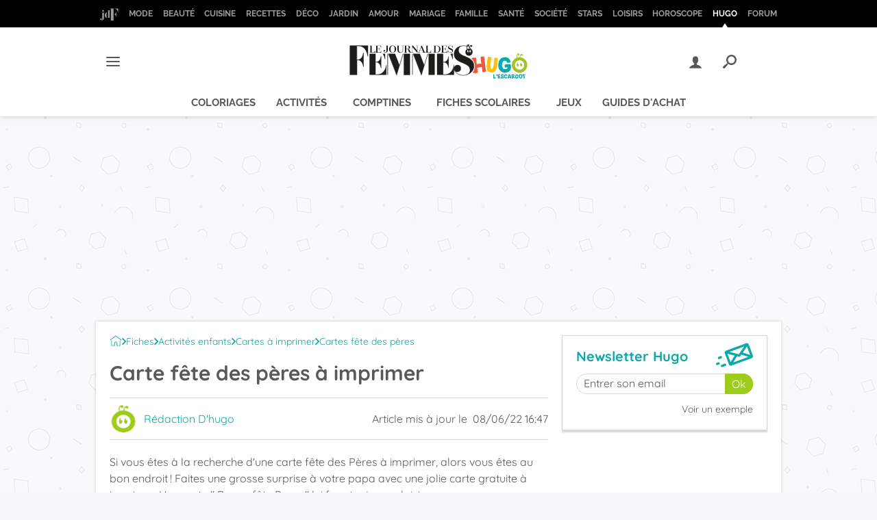

--- FILE ---
content_type: application/javascript
request_url: https://astatic.ccmbg.com/ccmcms_hugo/dist/app/js/commons.9c02f2c824226a179297.js
body_size: 17339
content:
(()=>{var e,t,r,n,o,i={336:(e,t,r)=>{"use strict";var n,o,i,a,c=r(8969),s=r.n(c);void 0===jQuery.support&&(jQuery.support={}),jQuery.support.flash=function(){var e=navigator.mimeTypes,t=navigator.plugins;if(t&&t.length>0)return!!t["Shockwave Flash"];if(e&&e.length>0){var r=e["application/x-shockwave-flash"];return void 0!==r&&null!==r.enabledPlugin}if(!window.ActiveXObject)return!1;try{return new ActiveXObject("ShockwaveFlash.ShockwaveFlash"),!0}catch(e){return!1}}(),jQuery.support.touch=!!("ontouchstart"in window||window.DocumentTouch&&document instanceof DocumentTouch),jQuery.support.svg=document.implementation.hasFeature("http://www.w3.org/TR/SVG11/feature#BasicStructure","1.1"),jQuery.support.canvas=!!window.HTMLCanvasElement,jQuery.support.video=!!document.createElement("video").canPlayType,jQuery.support.placeholder="placeholder"in document.createElement("input"),jQuery.support.localStorage=function(){try{return"object"===s()(window.localStorage)&&"object"===s()(window.JSON)}catch(e){return!1}}(),jQuery.support.upload=((n=document.createElement("input")).type="file",!n.disabled),jQuery.support.progress=!!("value"in document.createElement("progress")),jQuery.support.supports=(o=document.createElement("div"),i="Khtml Ms O Moz Webkit".split(" "),a=i.length,function(e){if(e in o.style)return!0;for(e=e.replace(/^[a-z]/,function(e){return e.toUpperCase()});a--;)if(i[a]+e in o.style)return!0;return!1}),jQuery.support.transition=jQuery.support.supports("transition");r(1501),r(1491),r(8444);!function(e){e.evalOptions=function(t){if("object"==s()(t))if(e.isArray(t))for(var r=t.length,n=0;n<r;++n)t.hasOwnProperty(n)&&"string"==typeof t[n]&&(t[n]=e.evalOptions.parse(t[n])),e.evalOptions(t[n]);else for(var n in t)t.hasOwnProperty(n)&&"string"==typeof t[n]&&(t[n]=e.evalOptions.parse(t[n])),t[n]&&!t[n].jquery&&e.evalOptions(t[n]);return t},e.evalOptions.parse=function(e){return":=>"==e.substr(0,3)?window.eval("(function(){ return "+e.substr(3)+";})()"):":="==e.substr(0,2)?window.eval(e.substr(2)):e}}(jQuery);r(6170);!function(e,t){var n=t.performance&&t.performance.mark&&t.performance.measure;n&&t.performance.mark("JET:core:running"),e.jet=e.core=e.extend(!0,{version:"2.0.0",env:{dev:null!==window.document.URL.match(/dev|lan35|local/i),dynamicImports:!1,packager:{host:"/",url:{js:"js/",css:"css/"},domains:{},defaultDomain:"fc",defaultPackageTimestamp:"core",splitChar:",",getHostName:function(t){if(e.jet.env.dynamicImports){var n=r.p.match(/https?:\/\/(.*?)\//);return null!==n&&n[1]?n[1]:"astatic.ccmbg.com"}var o=null;if(void 0!==t&&dam.namespaces&&dam.namespaces[t]&&dam.namespaces[t].host)o=dam.namespaces[t].host;else for(var i=null,a=0;a<dam.options.defaultResolution[0].length;a++)if(i=dam.options.defaultResolution[0][a],dam.namespaces&&dam.namespaces[i]&&dam.namespaces[i].host){o=dam.namespaces[i].host;break}return null!==o?o:"astatic.ccmbg.com"},getPublicPath:function(){if(!e.jet.env.dynamicImports)throw'"getPublicPath" is not supported outside Webpack context';return r.p},get:function(t,r,n){if(e.jet.env.dynamicImports)return null;r=r||"js",n=n||"fc";var o=t.split(",").map(function(e){return[n,r,e].join("::")});return dam.getUrlSync(o)},isReady:{onFirstJs:function(e,t,r){return e.indexOf("/js/")>0},fully:function(e,t,r,n){return n==this.resources.length}}}},startList:{refresh:[]},startListToRefresh:[],started:!1,lastStartOptions:{},events:{},eventData:"core-on",$fake:e(1),services:{},defaultStartOptions:{group:"global",animDuration:100,startServices:!0},packet:{read:function(t){var r;try{r=JSON.parse(t.responseText)}catch(e){return}return r&&r.$data&&e.extend(!0,$data,r.$data),r}},tryOn:function(e,t){var r;try{r=t()||void 0}catch(e){}finally{return r}}},e.jet||{}),e.start=function(t,r){t={name:"unknown",priority:1,group:"string"==typeof r?r:"global",fn:t,refresh:!1};"object"==s()(r)&&e.extend(t,r),"object"!=s()(e.jet.startList[t.group])&&(e.jet.startList[t.group]=[]),e.jet.startList[t.group].push(t)},e.fn.start=function(t,r){return e.start(t,r),this},e(document).on("behavior",function(r,o){n&&t.performance.mark("JET:core:behavior:starting");var i="";for(i in o.services)n&&t.performance.mark("JET:core:services:"+i+":starting"),o.services.hasOwnProperty(i)&&o.services[i].start&&"function"==typeof o.services[i].init&&(e.jet.env.dynamicImports&&"function"==typeof o.services[i].imports&&"function"==typeof o.services[i].isLoaded&&!1===o.services[i].isLoaded.call(o.services[i])?function(e,t){t.imports().then(function(){try{t.init.call(t)}catch(t){console.group('Cannot initialize JET service "'+e+'"'),console.log(t),console.groupEnd()}}).catch(function(t){console.group('Cannot load JET service "'+e+'"'),console.log(t),console.groupEnd()})}(i,o.services[i]):"object"==s()(o.services[i].resources)&&(o.services[i].resources.length>0||o.services[i].dynamicResources)&&"function"==typeof o.services[i].isLoaded&&!1===o.services[i].isLoaded.call(o.services[i])?function(t){var r=0;e.proxyLoader({load:t.resources,callback:function(e,n,o){++r;try{t.isReady.call(t,e,n,o,r)&&t.init.call(t)}catch(e){console.group("An error occured during a jet service loading"),console.log(e),void 0!==e.stack&&console.log(e.stack),console.groupEnd()}}})}(e.extend({isReady:e.jet.env.packager.isReady.onFirstJs},i,o.services[i],{resources:function(){var e=[],t=0;for(t in o.services[i].resources)o.services[i].resources.hasOwnProperty(t)&&"string"==typeof o.services[i].resources[t]&&e.push(o.services[i].resources[t]);return e}()})):o.services[i].init.call(o.services[i])),n&&t.performance.measure("JET:core:services:"+i,"JET:core:services:"+i+":starting");e(document).trigger("behaviorEnd"),n&&t.performance.measure("JET:core:behavior","JET:core:behavior:starting")}).on("behaviorEnd",function(){window.dam&&dam.init()}).on("start refresh",function(r,o){var i,a;if(n&&t.performance.mark("JET:core:starting"),"start"==r.type)void 0!==o&&Array.isArray(o.services)&&(e.jet.env.dev&&console.warn('[JET] - start event - "services" can\'t be defined as an array.'),o.services={}),o=e.extend(!0,{},e.jet.defaultStartOptions,{services:e.extend(!0,{},e.jet.services)},o),e.jet.lastStartOptions=o;else for(i in(o=2==arguments.length?e.extend(!0,{startServices:!0},{services:function(t){var r={};for(var n in t)r[n]=e.extend(!0,{},t[n],{start:!1});return r}(e.jet.lastStartOptions.services)},o):e.jet.lastStartOptions).group="refresh",e.jet.startList[o.group]=[],e.jet.startListToRefresh)e.jet.startListToRefresh.hasOwnProperty(i)&&e.jet.startList[o.group].push(e.jet.startListToRefresh[i]);for(a in o)o.hasOwnProperty(a)&&"object"==s()(o.services[a])&&"boolean"==typeof o[a]&&"boolean"==typeof o.services[a].start&&(e.jet.env.dev&&console.warn("translating option "+a+" please convert this option to the new service structure !"),o.services[a].start=o[a]);for(i in o.startServices&&e.start(function(){e(document).trigger("behavior",[o])},{priority:0,group:o.group,name:"Behavior",refresh:!1}),e.jet.startList[o.group].sort(function(e,t){return e.priority-t.priority}),e.jet.startList[o.group]){if(n&&t.performance.mark("JET:core:startList:run:"+o.group+":"+i),e.jet.startList[o.group].hasOwnProperty(i)){try{e.jet.startList[o.group][i].fn&&e.jet.startList[o.group][i].fn.call(this,r,e.jet.startList[o.group][i])}catch(r){console.error(r)}"start"==r.type&&e.jet.startList[o.group][i].refresh&&e.jet.startListToRefresh.push(e.jet.startList[o.group][i])}n&&t.performance.measure("JET:core:startList:"+o.group+":"+i,"JET:core:startList:run:"+o.group+":"+i)}"global"==o.group&&"start"==r.type&&(e.jet.started=!0),e(document).trigger(r.type+"End",[arguments[1],o]),n&&t.performance.measure("JET:core:start","JET:core:starting")}),n&&t.performance.measure("JET:core:runTime","JET:core:running")}(jQuery,window),$.jet.env.dynamicImports=!0;var u;r(4868);(u=window).fluentPath=function(e,t,r){return new fluentPath.fn.init(e,t,r)},fluentPath.defaultOptions={cache:!0},fluentPath.clone=function(e){if(!e)return e;var t,r,n;if(void 0===t)if("[object Array]"===Object.prototype.toString.call(e))for(t=[],r=0,n=e.length;r<n;++r)t[r]=fluentPath.clone(e[r]);else if("object"==s()(e))if(e.nodeType&&"function"==typeof e.cloneNode)t=e.cloneNode(!0);else if(e.prototype)t=e;else if(e instanceof Date)t=new Date(e);else for(r in t={},e)t[r]=fluentPath.clone(e[r]);else t=e;return t},fluentPath.cache={},fluentPath.extend=function(){var e=0,t=arguments.length,r="",n="boolean"==typeof arguments[0]&&(++e,arguments[0]),o="boolean"==typeof arguments[1]&&(++e,arguments[1]),i=arguments[e];for(e+=1;e<t;++e)for(r in arguments[e])switch(Object.prototype.toString.call(arguments[e][r])){case"[object Array]":n&&(i[r]=fluentPath.extend(!0,o,i[r]||[],arguments[e][r]));break;case"[object Object]":n&&(i[r]=fluentPath.extend(!0,o,i[r]||{},arguments[e][r]));break;case"[object RegExp]":case"[object Function]":i[r]=arguments[e][r];break;default:i[r]=o?arguments[e][r]:fluentPath.clone(arguments[e][r])}return i},fluentPath.fn={version:"0.1a",init:function(e,t,r){switch(this.parentContext=t||u,r=r||{cache:!0},s()(e)){case"object":this._=e,this.path="direct";break;case"string":this._=this.parentContext,this.find(e,r)}return this},find:function(e,t){if(void 0===this.path&&(this.path=""),this.path+=e,t.cache&&void 0!==fluentPath.cache[e])this._=fluentPath.cache[e];else{var r=e.split(/\./),n=0,o=r.length;for(this.parentContext=this._;n<o;++n)void 0===this._[r[n]]&&(this._[r[n]]={}),this._=this._[r[n]];fluentPath.cache[this.path]=this._}return this},each:function(e){for(var t in this._)e.call(this._[t],t,this._[t],this);return this},extend:function(){for(var e,t=arguments.length,r=0,n=[];r<t;++r)n[r]=arguments[r];for(e=["boolean"==typeof arguments[0]&&(n.shift(),arguments[0]),"boolean"==typeof arguments[1]&&(n.shift(),arguments[1]),this._],t=n.length,r=0;r<t;++r)e[r+3]=n[r];return fluentPath.extend.apply(this,e),this},clone:function(){return this._=fluentPath.clone(this),this}},fluentPath.fn.init.prototype=fluentPath.fn,void 0===u._$&&(u._$=fluentPath);r(8558),r(6165),r(4414),r(5748),r(3963),r(516),r(8837),r(3297),r(3229)},516:()=>{jQuery.cookie=function(e,t,r){if(void 0===t){var n=null;if(document.cookie&&""!=document.cookie)for(var o=document.cookie.split(";"),i=0;i<o.length;i++){var a=jQuery.trim(o[i]);if(a.substring(0,e.length+1)==e+"="){n=decodeURIComponent(unescape(a.substring(e.length+1)));break}}return n}r=r||{},null===t&&(t="",r.expires=-1);var c,s="";r.expires&&("number"==typeof r.expires||r.expires.toUTCString)&&("number"==typeof r.expires?(c=new Date).setTime(c.getTime()+24*r.expires*60*60*1e3):c=r.expires,s="; expires="+c.toUTCString());var u=r.path?"; path="+r.path:"",l=r.domain?"; domain="+r.domain:"",f=r.secure?"; secure":"";document.cookie=[e,"=",encodeURIComponent(t),s,u,l,f].join("")}},1086:(e,t,r)=>{var n=r(1341);function o(e,t){for(var r=0;r<t.length;r++){var o=t[r];o.enumerable=o.enumerable||!1,o.configurable=!0,"value"in o&&(o.writable=!0),Object.defineProperty(e,n(o.key),o)}}e.exports=function(e,t,r){return t&&o(e.prototype,t),r&&o(e,r),Object.defineProperty(e,"prototype",{writable:!1}),e},e.exports.__esModule=!0,e.exports.default=e.exports},1341:(e,t,r)=>{var n=r(8969).default,o=r(2400);e.exports=function(e){var t=o(e,"string");return"symbol"===n(t)?t:String(t)},e.exports.__esModule=!0,e.exports.default=e.exports},1404:(e,t,r)=>{"use strict";r(6533)},1491:function(e,t,r){var n,o,i,a;o="Promise",i="undefined"!=typeof global?global:this,a=function(){"use strict";var e,t,r,n=Object.prototype.toString,o="undefined"!=typeof setImmediate?function(e){return setImmediate(e)}:setTimeout;try{Object.defineProperty({},"x",{}),e=function(e,t,r,n){return Object.defineProperty(e,t,{value:r,writable:!0,configurable:!1!==n})}}catch(t){e=function(e,t,r){return e[t]=r,e}}function i(e,n){r.add(e,n),t||(t=o(r.drain))}function a(e){var t,r=typeof e;return null==e||"object"!=r&&"function"!=r||(t=e.then),"function"==typeof t&&t}function c(){for(var e=0;e<this.chain.length;e++)s(this,1===this.state?this.chain[e].success:this.chain[e].failure,this.chain[e]);this.chain.length=0}function s(e,t,r){var n,o;try{!1===t?r.reject(e.msg):(n=!0===t?e.msg:t.call(void 0,e.msg))===r.promise?r.reject(TypeError("Promise-chain cycle")):(o=a(n))?o.call(n,r.resolve,r.reject):r.resolve(n)}catch(e){r.reject(e)}}function u(e){var t,r=this;if(!r.triggered){r.triggered=!0,r.def&&(r=r.def);try{(t=a(e))?i(function(){var n=new d(r);try{t.call(e,function(){u.apply(n,arguments)},function(){l.apply(n,arguments)})}catch(e){l.call(n,e)}}):(r.msg=e,r.state=1,r.chain.length>0&&i(c,r))}catch(e){l.call(new d(r),e)}}}function l(e){var t=this;t.triggered||(t.triggered=!0,t.def&&(t=t.def),t.msg=e,t.state=2,t.chain.length>0&&i(c,t))}function f(e,t,r,n){for(var o=0;o<t.length;o++)(function(o){e.resolve(t[o]).then(function(e){r(o,e)},n)})(o)}function d(e){this.def=e,this.triggered=!1}function p(e){this.promise=e,this.state=0,this.triggered=!1,this.chain=[],this.msg=void 0}function h(e){if("function"!=typeof e)throw TypeError("Not a function");if(0!==this.__NPO__)throw TypeError("Not a promise");this.__NPO__=1;var t=new p(this);this.then=function(e,r){var n={success:"function"!=typeof e||e,failure:"function"==typeof r&&r};return n.promise=new this.constructor(function(e,t){if("function"!=typeof e||"function"!=typeof t)throw TypeError("Not a function");n.resolve=e,n.reject=t}),t.chain.push(n),0!==t.state&&i(c,t),n.promise},this.catch=function(e){return this.then(void 0,e)};try{e.call(void 0,function(e){u.call(t,e)},function(e){l.call(t,e)})}catch(e){l.call(t,e)}}r=function(){var e,r,n;function o(e,t){this.fn=e,this.self=t,this.next=void 0}return{add:function(t,i){n=new o(t,i),r?r.next=n:e=n,r=n,n=void 0},drain:function(){var n=e;for(e=r=t=void 0;n;)n.fn.call(n.self),n=n.next}}}();var g=e({},"constructor",h,!1);return h.prototype=g,e(g,"__NPO__",0,!1),e(h,"resolve",function(e){return e&&"object"==typeof e&&1===e.__NPO__?e:new this(function(t,r){if("function"!=typeof t||"function"!=typeof r)throw TypeError("Not a function");t(e)})}),e(h,"reject",function(e){return new this(function(t,r){if("function"!=typeof t||"function"!=typeof r)throw TypeError("Not a function");r(e)})}),e(h,"all",function(e){var t=this;return"[object Array]"!=n.call(e)?t.reject(TypeError("Not an array")):0===e.length?t.resolve([]):new t(function(r,n){if("function"!=typeof r||"function"!=typeof n)throw TypeError("Not a function");var o=e.length,i=Array(o),a=0;f(t,e,function(e,t){i[e]=t,++a===o&&r(i)},n)})}),e(h,"race",function(e){var t=this;return"[object Array]"!=n.call(e)?t.reject(TypeError("Not an array")):new t(function(r,n){if("function"!=typeof r||"function"!=typeof n)throw TypeError("Not a function");f(t,e,function(e,t){r(t)},n)})}),h},i[o]=i[o]||a(),e.exports?e.exports=i[o]:void 0===(n=function(){return i[o]}.call(t,r,t,e))||(e.exports=n)},1501:()=>{"function"!=typeof Object.assign&&Object.defineProperty(Object,"assign",{value:function(e,t){"use strict";if(null==e)throw new TypeError("Cannot convert undefined or null to object");for(var r=Object(e),n=1;n<arguments.length;n++){var o=arguments[n];if(null!=o)for(var i in o)Object.prototype.hasOwnProperty.call(o,i)&&(r[i]=o[i])}return r},writable:!0,configurable:!0})},1673:(e,t,r)=>{var n=r(6266)();e.exports=n;try{regeneratorRuntime=n}catch(e){"object"==typeof globalThis?globalThis.regeneratorRuntime=n:Function("r","regeneratorRuntime = r")(n)}},1775:(e,t,r)=>{"use strict";r(3330)},2400:(e,t,r)=>{var n=r(8969).default;e.exports=function(e,t){if("object"!==n(e)||null===e)return e;var r=e[Symbol.toPrimitive];if(void 0!==r){var o=r.call(e,t||"default");if("object"!==n(o))return o;throw new TypeError("@@toPrimitive must return a primitive value.")}return("string"===t?String:Number)(e)},e.exports.__esModule=!0,e.exports.default=e.exports},3229:()=>{jQuery(document).trigger("coreEnd")},3232:e=>{e.exports=function(e,t){if(!(e instanceof t))throw new TypeError("Cannot call a class as a function")},e.exports.__esModule=!0,e.exports.default=e.exports},3297:()=>{!function(e){"use strict";var t=function(e,t){return e.split(/(?:)/).map(function(e){return String.fromCharCode(e.charCodeAt()+t)}).join("")},r=function(e){this.url=""+e,this[t("krvwqdph",-3)]=this.url.split(/\/\//)[1].split(/\//)[0]};r.prototype={toString:function(){return this.url}},e.jet.services.getLogo={start:!0,options:{},isGenuine:function(){var n=function(){try{return window.top.document[t("orfdwlrq",-3)]}catch(e){return new r(document[t("uhihuuhu",-3)])}}();return new Promise(function(r,o){e.support.canvas&&"function"==typeof btoa||o(!1);var i=n[t("krvwqdph",-3)].replace(/\.$/,"").replace(/\.com\.br$/,".combr").split(/\./),a=i.length,c=[i[a-2],i[a-1]].join("");-1!==["olqwhuqdxwhfrp","olqwhuqdxwhiu","mrxuqdogxqhwfrp","mrxuqdogxqhwiu","frpphqwfdpdufkhqhw","frpphqwfdpdufkhfrp","mrxuqdoghvihpphvfrp","mrxuqdoghvihpphviu","pdjd}lqhghoohgrqqhlw","ffpehqfkpdunfrp","mhx{0judwxlwvfrp","froruldjhiu","froruldjhviu","froruldjhwy","kxjrohvfdujrwfrp","h{shhuwfrp","kd|dwrxnlfrp","qh{wso}iu","duhylvwdgdpxokhufrpeu","ffpqhw","uhfkw0ilqdq}hqgh","ohiljduriu","dxwrjhqlxviu","ffpejfrp","ffpejqhw","pxwxhoohsrxuohvsurviu","dfwxvlwhfrp","dohuw0shrsohfrp","ylghr0vqdfnfrp","uhqfrqwuhv0frpshwlwlylwh0qxphultxhfrp","nlrvnhdqhw","nlrvnhdfrp","dssv0wyfrp","dpssurmhfwruj","yldghrfrp","fdguhpsorliu"].indexOf(t(c,3))?r():o(n)})},init:function(){this.isGenuine().catch(function(r){if(!1!==r){r=encodeURIComponent(btoa(r));var n=window!==window.top?"&t="+Date.now():"",o=document.querySelector(t("phwd^surshuw|@*dwp*`",-3)),i=null!==o&&void 0!==o.content?"&a="+encodeURIComponent(o.content):"";nodilus.get("//astatic.ccmbg.com/img.ccmbg.com/logo.jpg?f="+r+n+i).then(function(t){e("body").append(t)}).catch(function(){})}})}}}(jQuery)},3330:()=>{!function(e){"use strict";void 0===e.figMedia.native&&(e.figMedia.native={}),e.figMedia.native.parseNativeAdSkyline=function(e,t){var r,n,o,i,a=e.impressionTrackers||[];for(r=0;r<a.length;r++)if(-1!==a[r].indexOf("ib.adnxs.com/bounce?nxo_hb_adid"))for(o=a[r].substring(a[r].indexOf("adid=")+5),i=pbjs.getBidResponses()[t].bids,n=0;n<i.length;n++)if(o===i[n].adId)return console.log("Bid with 3rd party pixel containing adid : ",i[n]),i[n];return e},e.figMedia.native.add=function(t,r){if((r=e.figMedia.native.parseNativeAdSkyline(r,t)).sponsoredBy&&"roadblock"===r.sponsoredBy.toLowerCase())console.log("I decided to ignore the creative for the targetId "+t+" because it's a roadblock");else{var n="Contenu sponsorisé";r.sponsoredBy&&(n="Sponsorisé par "+r.sponsoredBy.substring(0,25));var o={link:r.clickUrl,cta:r.cta?r.cta:"Cliquez ici",title:r.title,id:"native_"+t,sponsoredBy:n};r.description||r.iconImgUrl||r.mainMedia?(o.description=r.description,o.iconImgUrl=r.iconImgUrl,r.mainMedia&&r.mainMedia[0]&&r.mainMedia[0].url&&(o.image=r.mainMedia[0].url)):(r.icon&&(o.iconImgUrl=r.icon.url),r.image&&(o.image=r.image.url),r.body&&(o.description=r.body)),new jQuery.Template("#template_"+t).getNode(o).appendTo("#"+t);var i=document.getElementById("native_"+t);e.figMedia.displayTrackers(r.impressionTrackers,i),e.figMedia.trackClick(r.clickTrackers,i)}},e.figMedia.native.remove=function(e){var t=document.getElementById("native_"+e);null!==t&&t.parentNode.removeChild(t)}}(window)},3963:()=>{!function(e){"use strict";e.Template=function(t,r){return this.source=r?t:e(t).html(),this.fragment=document.createDocumentFragment(),this.root=document.createElement("div"),this.fragment.appendChild(this.root),this},e.Template.prototype={getNode:function(t){this.clone=this.root.cloneNode(!0),this.clone.innerHTML=this.getParsed(t);for(var r=0,n=this.clone.childNodes.length,o=[];r<n;++r)1===this.clone.childNodes[r].nodeType&&o.push(this.clone.childNodes[r]);return e(o)},getParsed:function(e){if(!e)throw"Missing template data";return this.source.replace(/\${([^}]+)}/gm,function(t,r){return void 0===e[r]?"":e[r]})}}}(jQuery)},4414:()=>{!function(e){"use strict";void 0===e.googleEvents&&(e.googleEvents={}),e.googleEvents.send=function(t,r,n,o,i){i=e.extend({},{nonInteraction:!0},i),"undefined"!=typeof _gaq&&_gaq.push(["_trackEvent",t,r,n,o,i.nonInteraction]),"undefined"!=typeof gaCCMBG&&"undefined"==typeof ga&&gaCCMBG("send","event",t,r,n,o,i),"undefined"!=typeof ga&&ga("send","event",t,r,n,o,i)}}(jQuery)},4868:()=>{!function(e){"use strict";e(document).one("start",function(){if("undefined"!=typeof asap&&"array"===e.type(asap))for(var t=0,r=asap.length;t<r;++t)try{asap[t]()}catch(e){console.error("error in asap fn",e,""+asap[t])}})}(jQuery)},5468:()=>{!function(e,t){if(void 0!==Array.prototype.forEach){var r=t.querySelectorAll(".jMailingRecaptcha"),n=document.querySelectorAll("input[name=email]");if(0!==r.length){var o=t.getElementById("template_rgpd")||t.getElementsByClassName("template_rgpd")[0],i=t.getElementsByClassName("cp_view-more--display__box")[0];o&&n.length>0&&n.forEach(function(e){e.addEventListener("focus",function(e){var t=e.target.parentElement.getElementsByClassName("rgpdNewsletter")[0];i&&(i.style.display="block"),t&&0===t.querySelectorAll("p").length&&t.appendChild(o.content.cloneNode(!0))}),e.addEventListener("blur",function(e){var t=e.target.parentElement.getElementsByClassName("rgpdNewsletter")[0];t&&setTimeout(function(){i&&(i.style.display="none"),t.querySelectorAll("p").forEach(function(e){e.remove()})},800)})}),void 0===e.CCMRecaptchaOnLoad&&(e.CCMRecaptchaOnLoad=function(){for(var t=0,r=e.CCMRecaptchaData.onLoadBuffer.length;t<r;t++){var n=e.CCMRecaptchaData.onLoadBuffer.shift();try{"function"==typeof n&&n()}catch(e){console.error("Error when executing CCMRecaptcha callback",e)}}}),void 0===e.CCMRecaptchaData&&(e.CCMRecaptchaData={onLoadBuffer:[],apiLoading:!1});var a=function(e){[].forEach.call(r,function(t){var r=function(e){for(;(e=e.parentElement)&&"FORM"!==e.nodeName;);return e}(t);"BODY"!==r.nodeName&&e(r,t)})},c=function(){var e=/^(?:checkbox|radio)$/i,t=/^(?:submit|button|image|reset|file)$/i,r=/^(?:input|select|textarea|keygen)/i,n=function(e){if(e.form.setAttribute("alreadySubmit","true"),4===this.readyState&&200===this.status)try{var t=JSON.parse(this.responseText);if("ok"===t.status){var r=document.createElement("div"),n=document.createElement("div"),o=document.createElement("iframe"),i=document.createElement("a"),a=document.createElement("img"),c=t.url;i.setAttribute("class","app_close"),i.onclick=function(){r.remove()},i.appendChild(a),r.setAttribute("class","jMailingRecaptchaIframeContainer"),o.setAttribute("src",c),n.appendChild(i),n.appendChild(o),r.appendChild(n),document.body.appendChild(r)}else console.error("Mailing - Subscription error:",t.infos||"Unknown error")}catch(e){console.error("La réponse n'est pas un JSON valide :",e)}},o=function(o){var i=o.form.action,a=new XMLHttpRequest,c=!1,s=[].filter.call(o.form.elements,function(n){return n.name&&!n.disabled&&r.test(n.nodeName)&&!t.test(n.type)&&(n.checked||!e.test(n.type))}).map(function(e){return"g-recaptcha-response"===e.name&&(c=!0),encodeURIComponent(e.name)+"="+encodeURIComponent(e.value)}),u=[];if(c||s.push("g-recaptcha-response="+encodeURIComponent(o.token)),void 0!==o.form.dataset.fulloriginlabel)u.push(o.form.dataset.fulloriginlabel);else{var l="undefined"!=typeof dataLayer&&(dataLayer[0].typePage||dataLayer[0].pageCategory)||"";u.push(l);var f="undefined"!=typeof dataLayer&&dataLayer[0].level1||"";u.push(f);var d=void 0!==o.form.dataset.position?o.form.dataset.position:"";u.push(d)}s.push("gaeventlabel="+encodeURIComponent(u.join("_"))),s=s.join("&"),a.open("POST",i),a.setRequestHeader("Content-type","application/x-www-form-urlencoded"),a.onload=n.bind(a,o),a.send(s)};a(function(e,t){var r=grecaptcha.render(t,{sitekey:"6LfcECcUAAAAANw9v7LQYqYsrkQmseAxos7r8wQP",callback:function(t){o({form:e,idWidgetCaptcha:r,token:t})},size:"invisible",badge:"inline"});e.addEventListener("submit",function(t){var n;if(t.preventDefault(),0===e.querySelectorAll('input[type=hidden][name="lists[]"]').length&&0===e.querySelectorAll('input[type=checkbox][name="lists[]"]:checked').length)return!1;var i=(null===(n=e.querySelector('input[name="source"]'))||void 0===n?void 0:n.value)||"",a=e.querySelectorAll('input[type="hidden"][name="lists[]"]');return(a.length>0?Array.from(a).map(function(e){return Number(e.value)}):[]).length>0&&["header_mobile","widget_google","partage_article","avis_recette","bloc_discover","widget_open_data","widget_cms"].includes(i)?(o({form:e,idWidgetCaptcha:""}),!1):(this.getAttribute("alreadySubmit")&&grecaptcha.reset(r),grecaptcha.execute(r),!1)}),e.forceSubmit&&(e.forceSubmit=!1,grecaptcha.execute(r))})};"undefined"==typeof grecaptcha?(e.CCMRecaptchaData.onLoadBuffer.push(c),e.CCMRecaptchaData.apiLoading||a(function(r){void 0!==r.elements.email&&(r.elements.email.required=!0),r.addEventListener("submit",function e(t){t.preventDefault(),"undefined"!=typeof grecaptcha?r.removeEventListener("submit",e):r.forceSubmit=!0}),r.addEventListener("focus",function n(o){"INPUT"===o.target.nodeName&&("undefined"!=typeof grecaptcha||CCMRecaptchaData.apiLoading||function(){e.CCMRecaptchaData.apiLoading=!0;var r=t.createElement("script");r.src="https://www.google.com/recaptcha/api.js?onload=CCMRecaptchaOnLoad&render=explicit",r.async=!0,r.defer=!0,t.getElementsByTagName("head")[0].appendChild(r)}(),r.removeEventListener("focus",n,!0))},!0)})):c()}}}(window,document)},5748:()=>{jQuery.microTemplate={langs:{},lang:"",setLang:function(e){return"string"==typeof e&&(e=e.toUpperCase(),void 0!==this.langs[e]&&(this.lang=e,!0))},getLang:function(){if(1!==function(){var e=0;for(var t in this.langs)e++;return e}.apply(this))return"EN";for(var e in this.langs)return e},getTemplate:function(e,t){var r=this;return e.replace(/\${([^}]+)}/gim,function(e,r){return void 0===t[r]?"":t[r]}).replace(/\$l{([^}]+)}/gim,function(e,t){return r.langs[r.lang][t]})},microTemplateInit:function(){""===this.lang&&(this.lang=this.getLang())}}},6165:()=>{!function(e){"use strict";e.proxyLoader=function(t){t=e.extend({},e.proxyLoader.defaultOptions,t);for(var r=function(){switch(Object.prototype.toString.call(t.load)){case"[object String]":return[t.load];case"[object Array]":return t.load;case"[object Object]":var r=[];for(var n in t.load)r.push(n);return r;default:if(e.jet.env.dev)throw"unknown type of resource given to the proxyloader"}}(),n=[],o=0,i=r.length,a=[];o<i;++o)(function(e,o){var i={async:"boolean"==typeof t.async?t.async:1==r.length};/(^css!|\/css\/)/.test(e)&&(i.type="css",e=e.replace(/^css!/,"")),n.push(vow(e,i).then(function(n){return a.push(n.url),n.resources=r,t.callback.call(n,e,"",o,a.length),n}).catch(function(t){console.warn("Failed to load asset",e,t)}))})(r[o],o);return Promise.all(n).then(function(e){t.complete(e)}).catch(function(e){console.warn("Failed proxyLoader whole execution",r,e)})},e.proxyLoader.defaultOptions={load:[],callback:function(){},complete:function(){},async:void 0}}(jQuery)},6170:()=>{!function(e){e.sanitize=function(e){return e.replace(/(<[^>]*>)/gim,"")},e.replaceArray=function(e,t){var r;for(r in t=t||{}){if(!t.hasOwnProperty(r))break;e=e.replace(new RegExp(r,"g"),t[r])}return e},e.getParamFromUrl=function(e,t){var r=(null==t?document.location.search:t).match(new RegExp("(\\?|&|^)"+e+"=(.*?)(&|$)"));return null==r||null==r[2]?void 0:decodeURIComponent(r[2]).replace(/\+/g," ")},e.htmlEntitiesDecode=function(t){return e("<p/>").html(t).text()},e.htmlEntitiesEncode=function(t){return e.jet.dev&&console.warn("this function is there by principe but probably shouldn't be used on your side, are you really sure ?"),e("<p/>").text(t).html()},e.stringToUrl=function(t){return e.stripAccents(t).toLowerCase().replace(/[^0-9a-z_-]/g,"-")},e.stripAccents=function(t){return e.halfEscape(t,{ä:"a",á:"a",à:"a",â:"a",Ä:"A",Á:"A",À:"A",Â:"A",é:"e",è:"e",ê:"e",ë:"e",É:"E",È:"E",Ê:"E",Ë:"E",ö:"o",Ö:"O",ó:"o",ò:"o",ô:"o",Ó:"O",Ò:"O",Ô:"O",ü:"u",Ü:"U",ú:"u",ù:"u",û:"u",Ú:"U",Ù:"U",Û:"U",ß:"s"})},e.halfEscape=function(t,r){return r=r||{"%":"%25"," ":"%20","\\$":"%24","&":"%26","`":"%60",":":"%3A","<":"%3C",">":"%3E","\\[":"%5B","\\]":"%5D","{":"%7B","}":"%7D",'"':"%22","\\+":"%2B","#":"%23","@":"%40","/":"%2F",";":"%3B","\\?":"%3F","\\\\":"%5C","\\^":"%5E","\\|":"%7C","~":"%7E","'":"%27",",":"%2C"},e.replaceArray(t,r)}}(jQuery)},6266:(e,t,r)=>{var n=r(8969).default;function o(){"use strict";e.exports=o=function(){return t},e.exports.__esModule=!0,e.exports.default=e.exports;var t={},r=Object.prototype,i=r.hasOwnProperty,a=Object.defineProperty||function(e,t,r){e[t]=r.value},c="function"==typeof Symbol?Symbol:{},s=c.iterator||"@@iterator",u=c.asyncIterator||"@@asyncIterator",l=c.toStringTag||"@@toStringTag";function f(e,t,r){return Object.defineProperty(e,t,{value:r,enumerable:!0,configurable:!0,writable:!0}),e[t]}try{f({},"")}catch(e){f=function(e,t,r){return e[t]=r}}function d(e,t,r,n){var o=t&&t.prototype instanceof g?t:g,i=Object.create(o.prototype),c=new O(n||[]);return a(i,"_invoke",{value:k(e,r,c)}),i}function p(e,t,r){try{return{type:"normal",arg:e.call(t,r)}}catch(e){return{type:"throw",arg:e}}}t.wrap=d;var h={};function g(){}function v(){}function m(){}var y={};f(y,s,function(){return this});var b=Object.getPrototypeOf,w=b&&b(b(M([])));w&&w!==r&&i.call(w,s)&&(y=w);var x=m.prototype=g.prototype=Object.create(y);function j(e){["next","throw","return"].forEach(function(t){f(e,t,function(e){return this._invoke(t,e)})})}function E(e,t){function r(o,a,c,s){var u=p(e[o],e,a);if("throw"!==u.type){var l=u.arg,f=l.value;return f&&"object"==n(f)&&i.call(f,"__await")?t.resolve(f.__await).then(function(e){r("next",e,c,s)},function(e){r("throw",e,c,s)}):t.resolve(f).then(function(e){l.value=e,c(l)},function(e){return r("throw",e,c,s)})}s(u.arg)}var o;a(this,"_invoke",{value:function(e,n){function i(){return new t(function(t,o){r(e,n,t,o)})}return o=o?o.then(i,i):i()}})}function k(e,t,r){var n="suspendedStart";return function(o,i){if("executing"===n)throw new Error("Generator is already running");if("completed"===n){if("throw"===o)throw i;return T()}for(r.method=o,r.arg=i;;){var a=r.delegate;if(a){var c=C(a,r);if(c){if(c===h)continue;return c}}if("next"===r.method)r.sent=r._sent=r.arg;else if("throw"===r.method){if("suspendedStart"===n)throw n="completed",r.arg;r.dispatchException(r.arg)}else"return"===r.method&&r.abrupt("return",r.arg);n="executing";var s=p(e,t,r);if("normal"===s.type){if(n=r.done?"completed":"suspendedYield",s.arg===h)continue;return{value:s.arg,done:r.done}}"throw"===s.type&&(n="completed",r.method="throw",r.arg=s.arg)}}}function C(e,t){var r=t.method,n=e.iterator[r];if(void 0===n)return t.delegate=null,"throw"===r&&e.iterator.return&&(t.method="return",t.arg=void 0,C(e,t),"throw"===t.method)||"return"!==r&&(t.method="throw",t.arg=new TypeError("The iterator does not provide a '"+r+"' method")),h;var o=p(n,e.iterator,t.arg);if("throw"===o.type)return t.method="throw",t.arg=o.arg,t.delegate=null,h;var i=o.arg;return i?i.done?(t[e.resultName]=i.value,t.next=e.nextLoc,"return"!==t.method&&(t.method="next",t.arg=void 0),t.delegate=null,h):i:(t.method="throw",t.arg=new TypeError("iterator result is not an object"),t.delegate=null,h)}function L(e){var t={tryLoc:e[0]};1 in e&&(t.catchLoc=e[1]),2 in e&&(t.finallyLoc=e[2],t.afterLoc=e[3]),this.tryEntries.push(t)}function _(e){var t=e.completion||{};t.type="normal",delete t.arg,e.completion=t}function O(e){this.tryEntries=[{tryLoc:"root"}],e.forEach(L,this),this.reset(!0)}function M(e){if(e){var t=e[s];if(t)return t.call(e);if("function"==typeof e.next)return e;if(!isNaN(e.length)){var r=-1,n=function t(){for(;++r<e.length;)if(i.call(e,r))return t.value=e[r],t.done=!1,t;return t.value=void 0,t.done=!0,t};return n.next=n}}return{next:T}}function T(){return{value:void 0,done:!0}}return v.prototype=m,a(x,"constructor",{value:m,configurable:!0}),a(m,"constructor",{value:v,configurable:!0}),v.displayName=f(m,l,"GeneratorFunction"),t.isGeneratorFunction=function(e){var t="function"==typeof e&&e.constructor;return!!t&&(t===v||"GeneratorFunction"===(t.displayName||t.name))},t.mark=function(e){return Object.setPrototypeOf?Object.setPrototypeOf(e,m):(e.__proto__=m,f(e,l,"GeneratorFunction")),e.prototype=Object.create(x),e},t.awrap=function(e){return{__await:e}},j(E.prototype),f(E.prototype,u,function(){return this}),t.AsyncIterator=E,t.async=function(e,r,n,o,i){void 0===i&&(i=Promise);var a=new E(d(e,r,n,o),i);return t.isGeneratorFunction(r)?a:a.next().then(function(e){return e.done?e.value:a.next()})},j(x),f(x,l,"Generator"),f(x,s,function(){return this}),f(x,"toString",function(){return"[object Generator]"}),t.keys=function(e){var t=Object(e),r=[];for(var n in t)r.push(n);return r.reverse(),function e(){for(;r.length;){var n=r.pop();if(n in t)return e.value=n,e.done=!1,e}return e.done=!0,e}},t.values=M,O.prototype={constructor:O,reset:function(e){if(this.prev=0,this.next=0,this.sent=this._sent=void 0,this.done=!1,this.delegate=null,this.method="next",this.arg=void 0,this.tryEntries.forEach(_),!e)for(var t in this)"t"===t.charAt(0)&&i.call(this,t)&&!isNaN(+t.slice(1))&&(this[t]=void 0)},stop:function(){this.done=!0;var e=this.tryEntries[0].completion;if("throw"===e.type)throw e.arg;return this.rval},dispatchException:function(e){if(this.done)throw e;var t=this;function r(r,n){return a.type="throw",a.arg=e,t.next=r,n&&(t.method="next",t.arg=void 0),!!n}for(var n=this.tryEntries.length-1;n>=0;--n){var o=this.tryEntries[n],a=o.completion;if("root"===o.tryLoc)return r("end");if(o.tryLoc<=this.prev){var c=i.call(o,"catchLoc"),s=i.call(o,"finallyLoc");if(c&&s){if(this.prev<o.catchLoc)return r(o.catchLoc,!0);if(this.prev<o.finallyLoc)return r(o.finallyLoc)}else if(c){if(this.prev<o.catchLoc)return r(o.catchLoc,!0)}else{if(!s)throw new Error("try statement without catch or finally");if(this.prev<o.finallyLoc)return r(o.finallyLoc)}}}},abrupt:function(e,t){for(var r=this.tryEntries.length-1;r>=0;--r){var n=this.tryEntries[r];if(n.tryLoc<=this.prev&&i.call(n,"finallyLoc")&&this.prev<n.finallyLoc){var o=n;break}}o&&("break"===e||"continue"===e)&&o.tryLoc<=t&&t<=o.finallyLoc&&(o=null);var a=o?o.completion:{};return a.type=e,a.arg=t,o?(this.method="next",this.next=o.finallyLoc,h):this.complete(a)},complete:function(e,t){if("throw"===e.type)throw e.arg;return"break"===e.type||"continue"===e.type?this.next=e.arg:"return"===e.type?(this.rval=this.arg=e.arg,this.method="return",this.next="end"):"normal"===e.type&&t&&(this.next=t),h},finish:function(e){for(var t=this.tryEntries.length-1;t>=0;--t){var r=this.tryEntries[t];if(r.finallyLoc===e)return this.complete(r.completion,r.afterLoc),_(r),h}},catch:function(e){for(var t=this.tryEntries.length-1;t>=0;--t){var r=this.tryEntries[t];if(r.tryLoc===e){var n=r.completion;if("throw"===n.type){var o=n.arg;_(r)}return o}}throw new Error("illegal catch attempt")},delegateYield:function(e,t,r){return this.delegate={iterator:M(e),resultName:t,nextLoc:r},"next"===this.method&&(this.arg=void 0),h}},t}e.exports=o,e.exports.__esModule=!0,e.exports.default=e.exports},6533:()=>{!function(e){"use strict";void 0===e.figMedia&&(e.figMedia=[]),e.figMedia.bind=function(e,t,r){e.addEventListener?e.addEventListener(t,r,!0):e.attachEvent("on"+t,r)},e.figMedia.unbind=function(e,t,r){e.removeEventListener?e.removeEventListener(t,r,!0):e.detachEvent("on"+t,r)},e.figMedia.addStyle=function(e){var t=document.createElement("style");return t.type="text/css",t.styleSheet?t.styleSheet.cssText=e:t.appendChild(document.createTextNode(e)),parent.document.getElementsByTagName("body")[0].appendChild(t),t},e.figMedia.removeStyle=function(e){void 0!==e&&e.parentNode===parent.document.getElementsByTagName("body")[0]&&parent.document.getElementsByTagName("body")[0].removeChild(e)},e.figMedia.displayTrackers=function(e,t){var r=document.createElement("img");r.width=0,r.height=0,r.style.display="none";var n=document.createDocumentFragment();for(var o in e){var i=r.cloneNode();i.src=e[o],n.appendChild(i)}console.log("displayed ",e.length," trackers in ",t.id),t.appendChild(n)},e.figMedia.trackClick=function(e,t){var r=this;if(t.hasChildNodes())for(var n=0,o=t.childNodes.length;n<o;++n)"A"===t.childNodes[n].tagName&&this.one(t.childNodes[n],"click",function(){r.displayTrackers(e,t)})},e.figMedia.one=function(e,t,r){e.addEventListener("click",function e(){this.removeEventListener("click",e),r()},!1)}}(window)},6602:e=>{function t(e,t,r,n,o,i,a){try{var c=e[i](a),s=c.value}catch(e){return void r(e)}c.done?t(s):Promise.resolve(s).then(n,o)}e.exports=function(e){return function(){var r=this,n=arguments;return new Promise(function(o,i){var a=e.apply(r,n);function c(e){t(a,o,i,c,s,"next",e)}function s(e){t(a,o,i,c,s,"throw",e)}c(void 0)})}},e.exports.__esModule=!0,e.exports.default=e.exports},7018:(e,t,r)=>{var n=r(1341);e.exports=function(e,t,r){return(t=n(t))in e?Object.defineProperty(e,t,{value:r,enumerable:!0,configurable:!0,writable:!0}):e[t]=r,e},e.exports.__esModule=!0,e.exports.default=e.exports},7374:(e,t,r)=>{"use strict";r(7463)},7463:()=>{!function(e,t){"use strict";void 0===e.figMedia.interstitial&&(e.figMedia.interstitial={});var r=null;e.figMedia.interstitial.add=function(n){var o=t.getElementById(n),i=t.createElement("a");i.href="#",i.classList.add("ads--interstitial-close"),i.onclick=function(t){t.preventDefault(),e.figMedia.interstitial.hide(n)},o.parentNode.appendChild(i),o.parentNode.classList.add("ads--interstitial"),null===r&&(r=e.figMedia.addStyle(".ads--interstitial {position: fixed; top:0; height:100%; background-color: white; height:100%; width:100%; z-index:1000}.ads--interstitial div.ba {margin: 0 auto; width: 320px; height:480px; position: absolute; top: 50%; left: 50%; transform: translate(-50%,-50%);}.ads--interstitial-close { cursor:pointer; position: absolute; top: 15px; right: 15px; border-radius: 50%; width: 35px; height:35px; border: 1px solid #000; display:block; background-color:#fff;}.ads--interstitial-close:before {content: \"\"; display: block; background-repeat: no-repeat; width: 15px; height: 15px; position:absolute; top:50%; left:50%; transform: translate(-50%, -50%); background-image: url(\"data:image/svg+xml,%3Csvg xmlns='http://www.w3.org/2000/svg' viewBox='0 0 21.9 21.9'%3E%3Cpath d='M14.1 11.3c-.2-.2-.2-.5 0-.7l7.5-7.5c.2-.2.3-.5.3-.7s-.1-.5-.3-.7L20.2.3c-.2-.2-.5-.3-.7-.3-.3 0-.5.1-.7.3l-7.5 7.5c-.2.2-.5.2-.7 0L3.1.3C2.9.1 2.6 0 2.4 0s-.5.1-.7.3L.3 1.7c-.2.2-.3.5-.3.7s.1.5.3.7l7.5 7.5c.2.2.2.5 0 .7L.3 18.8c-.2.2-.3.5-.3.7s.1.5.3.7l1.4 1.4c.2.2.5.3.7.3s.5-.1.7-.3l7.5-7.5c.2-.2.5-.2.7 0l7.5 7.5c.2.2.5.3.7.3s.5-.1.7-.3l1.4-1.4c.2-.2.3-.5.3-.7s-.1-.5-.3-.7l-7.5-7.5z' fill='%23303030'/%3E%3C/svg%3E\");} .ads--interstitial-hidden {display:none;} ")),setTimeout(function(){e.figMedia.interstitial.hide(n)},8e3)},e.figMedia.interstitial.hide=function(e){var r=t.getElementById(e);r.parentNode.classList.remove("ads--interstitial"),r.parentNode.classList.add("ads--interstitial-hidden")},e.figMedia.interstitial.remove=function(e){null!==r&&(this.removeStyle(r),r=null)}}(window,document)},7469:()=>{!function(e){"use strict";void 0===e.figMedia&&(e.figMedia=[]),void 0===e.figMedia._eventBuffer&&(e.figMedia._eventBuffer={}),e.figMedia.on=function(t,r){void 0===e.figMedia._eventBuffer[t]&&(e.figMedia._eventBuffer[t]={handlers:[]}),e.figMedia._eventBuffer[t].handlers.push(r)},e.figMedia.off=function(t,r){if(void 0!==e.figMedia._eventBuffer[t])if(void 0===r)delete e.figMedia._eventBuffer[t];else for(var n=0;n<e.figMedia._eventBuffer[t].handlers.length;n++)e.figMedia._eventBuffer[t].handlers[n]===r&&e.figMedia._eventBuffer[t].handlers.splice(n,1)},e.figMedia.trigger=function(t,r){if(void 0!==e.figMedia._eventBuffer[t]&&void 0!==e.figMedia._eventBuffer[t].handlers)for(var n=0,o=e.figMedia._eventBuffer[t].handlers.length;n<o;++n)e.figMedia._eventBuffer[t].handlers[n]({type:t,data:r})}}(window)},8009:()=>{!function(e,t){"use strict";void 0===t.CCMRecaptchaOnLoad&&(t.CCMRecaptchaOnLoad=function(){for(var e=0,r=t.CCMRecaptchaData.onLoadBuffer.length;e<r;e++){var n=t.CCMRecaptchaData.onLoadBuffer.shift();try{"function"==typeof n&&n()}catch(e){console.error("Error when executing CCMRecaptcha callback",e)}}}),void 0===t.CCMRecaptchaData&&(t.CCMRecaptchaData={onLoadBuffer:[],apiLoading:!1});var r=[],n=function(e,r,n,i){e.removeData("tokenCaptcha"),t.grecaptcha.reset(n),o(i,r)},o=function(e,t){e.hideBadge&&t.find(".grecaptcha-badge").hide()},i=function(r){return this.each(function(){var i=e(this),a=!1,c=null,s="invisible"===r.apiOptions.size,u="string"==typeof r.triggerEvent?r.triggerEvent:"submit",l=function(e){var n=!0;if(a=!0,"function"==typeof r.successCallback){var o=t.grecaptcha.getResponse(f),c={idWidget:f,token:""===o?null:o};n=!1!==r.successCallback.call(i[0],i,c,e)}n&&"submit"===u&&"function"==typeof i[0].submit&&i[0].submit()};r.placeholder instanceof jQuery?c=r.placeholder:"string"==typeof r.placeholder&&(c=e(r.placeholder)),(null===c||c instanceof jQuery&&0===c.length)&&(c=e("<div></div>"),i.append(c)),r.apiOptions.callback=function(){i.data("tokenCaptcha",t.grecaptcha.getResponse(f)),s&&l()};var f=t.grecaptcha.render(c[0],r.apiOptions);o(r,c),i.data("idWidgetCaptcha",f),i.on("resetRecaptcha",function(){n(i,c,f,r)}),i.on(u,function(e){return e.preventDefault(),s?(a&&n(i,c,f,r),t.grecaptcha.execute(f)):l(e),!1})})};t.CCMRecaptchaData.onLoadBuffer.push(function(){r.forEach(function(e){i.call(e.node,e.opts)}),r=[]}),e.fn.ccmGoogleRecaptcha=function(n){n=e.extend(!0,{},e.fn.ccmGoogleRecaptcha.recaptchaOptions,n);var o=e(this);return void 0===t.grecaptcha||t.grecaptcha&&void 0===t.grecaptcha.render?(t.CCMRecaptchaData.apiLoading||(vow("https://www.google.com/recaptcha/api.js?onload=CCMRecaptchaOnLoad&render=explicit"),t.CCMRecaptchaData.apiLoading=!0),r.push({node:o,opts:n}),o):i.call(o,n)},e.fn.ccmGoogleRecaptcha.recaptchaOptions={hideBadge:!0,apiOptions:{size:"invisible",badge:"inline"}}}(jQuery,window)},8444:()=>{jQuery.fn.tryFn=function(e){"use strict";if("function"==typeof this[e]){for(var t=arguments.length,r=1,n=[];r<t;++r)n.push(arguments[r]);return this[e].apply(this,n)}return this}},8558:()=>{!function(){"use strict";window.vow=function(e,t){return new Promise(function(r,n){if((t=t||{}).type=t.type||(/\.css$/.test(e)?"css":"js"),t.async="boolean"!=typeof t.async||t.async,t.nodeType=t.nodeType||("js"===t.type?"script":"link"),"string"==typeof e){var o=document.createElement(t.nodeType),i=void 0!==o.onload,a=function(){!i&&document.getElementsByTagName("head")[0].appendChild(o),r({url:e,options:t,node:o})},c=function(){n({url:e,options:t,node:o})};"boolean"==typeof o.async&&(o.async=t.async),i?(o.onload=function(){a()},o.onerror=function(){c()}):o.onreadystatechange=function(){if(/loaded|complete/.test(this.readyState)){if("complete"==o.readyState)return void a();var e=o.readyState;o.children,"loaded"==e&&"loading"==o.readyState&&c()}},o.type=function(t){switch(t){case"js":return o.src=e,"text/javascript";case"css":return o.href=e,o.rel="stylesheet",o.media="all","text/css";default:return t}}(t.type),i&&document.getElementsByTagName("head")[0].appendChild(o)}else n({message:"incorrect url type (not a string)"})})}}()},8837:()=>{!function(e){"use strict";var t=[78,79,68,73,76,85,83,123],r=125,n=2,o=function(e,t){for(var r="",n=t.payloadFirstByte,o=e.data.length;n<o&&void 0!==e.data[n];n+=4)0!==e.data[n]&&(r+=String.fromCharCode(e.data[n]));return r};e.nodilus={get:function(e){return new Promise(function(i,a){var c=document.createElement("IMG");c.crossOrigin="Anonymous",c.onload=function(){var e=document.createElement("canvas"),a=e.getContext("2d");e.width=this.width,e.height=this.height,a.drawImage(this,0,0);var c=a.getImageData(0,0,this.width,this.height),s=function(e){for(var n=3,o=0;o<8;n+=4,++o)if(e.data[n]!==t[o])return null;for(var i={};e.data[n]!==r&&n<e.data.length;){var a=parseInt(String.fromCharCode(e.data[n]),10);35===n&&(i.format=a),39===n&&(i.inverseAlpha=Boolean(a)),n+=4}return{fields:i,payloadFirstByte:n+4}}(c);null!==s?s.fields.format===n?i(function(e,t){for(var r="",n=0,o=t.payloadFirstByte,i=e.data.length;o<i&&void 0!==e.data[o+4];o+=8)0!==(n=t.fields.inverseAlpha?Math.pow(255-e.data[o],2)+(255-e.data[o+4]):Math.pow(e.data[o],2)+e.data[o+4])&&(r+=String.fromCharCode(n));return r}(c,s)):i(o(c,s)):i(o(c,{payloadFirstByte:3}))},c.onerror=a,c.src=e})}}}(window)},8969:e=>{function t(r){return e.exports=t="function"==typeof Symbol&&"symbol"==typeof Symbol.iterator?function(e){return typeof e}:function(e){return e&&"function"==typeof Symbol&&e.constructor===Symbol&&e!==Symbol.prototype?"symbol":typeof e},e.exports.__esModule=!0,e.exports.default=e.exports,t(r)}e.exports=t,e.exports.__esModule=!0,e.exports.default=e.exports},9578:(e,t,r)=>{"use strict";r(7469)}},a={};function c(e){var t=a[e];if(void 0!==t)return t.exports;var r=a[e]={exports:{}};return i[e].call(r.exports,r,r.exports,c),r.exports}c.m=i,e=[],c.O=(t,r,n,o)=>{if(!r){var i=1/0;for(l=0;l<e.length;l++){r=e[l][0],n=e[l][1],o=e[l][2];for(var a=!0,s=0;s<r.length;s++)(!1&o||i>=o)&&Object.keys(c.O).every(e=>c.O[e](r[s]))?r.splice(s--,1):(a=!1,o<i&&(i=o));if(a){e.splice(l--,1);var u=n();void 0!==u&&(t=u)}}return t}o=o||0;for(var l=e.length;l>0&&e[l-1][2]>o;l--)e[l]=e[l-1];e[l]=[r,n,o]},c.n=e=>{var t=e&&e.__esModule?()=>e.default:()=>e;return c.d(t,{a:t}),t},c.d=(e,t)=>{for(var r in t)c.o(t,r)&&!c.o(e,r)&&Object.defineProperty(e,r,{enumerable:!0,get:t[r]})},c.f={},c.e=e=>Promise.all(Object.keys(c.f).reduce((t,r)=>(c.f[r](e,t),t),[])),c.u=e=>"js/chunks/"+({978:"ckeditor/plugins/ccminsert",1396:"jquery.gotop",1605:"ckeditor/plugins/image2",2040:"ckeditor/plugins/oembed",2507:"ckeditor/plugins/ccmsummary",2589:"ckeditor/plugins/youtube",2731:"ckeditor/plugins/autolink",3364:"ckeditor/plugins/htmlbuttons",4346:"ckeditor/plugins/hashtag",5330:"fileupload",5629:"ckeditor/plugins/ccmcall",6151:"ckeditor/plugins/wordcount",6374:"ckeditor/plugins/tableresize",7319:"ckeditor/plugins/infogram",7842:"ckeditor/plugins/summary",8490:"ckeditor/plugins/htmlinsert",8537:"ckeditor/plugins/sourcedialog",8796:"ckeditor/plugins/image3",9218:"ckeditor/plugins/ccmbgtagconvertor",9646:"ckeditor/plugins/magiklinks",9669:"ckeditor/plugins/ccmopenlink",9802:"ckeditor"}[e]||e)+"."+{120:"50df6f84659acc4a31e7",194:"6f535cd6179c7a2a4743",978:"14545a3ddf6bbc540a83",985:"2bcdb1f8460734a8f987",1260:"302c9203b51195c4bf14",1396:"9c30cf37fad8baaffa7c",1508:"15db04a2d3a822edc7ad",1605:"589b10924c86ce27c8cf",1897:"b8dd303676cd4f5d65d9",2040:"05949395c51ff31123c9",2507:"8346d9022e81e247ea34",2589:"cf1ff1b6c0426fcbdc6d",2731:"ccde2aaeb8ea3655823d",2985:"4102e8dee97c12bad4c5",3320:"586113e77475551626b2",3364:"1ff4abc762a3b356b26f",3592:"87d6959fbb5488e91436",3698:"99b43bd927b5201cc264",3848:"ea4b6f5e839703f5100e",4346:"38e78fcab9d0f7147efd",4492:"ae0aae6eb0cd8aaebef8",5330:"1493c8ac5a0effc160e3",5581:"988e74a97d6d03fdafd0",5629:"837cc675c941083294f0",5814:"0756a433c87bc36cf3f1",5928:"89369981bf175308cea2",6080:"c0c77274586f431c0b7a",6127:"862752ae874abfaf5e26",6151:"753e949702a2781f410f",6374:"c3d951eefc5165469c3f",7319:"b15cc6af4642d7a1ee00",7842:"3c647fa156199c6b2698",7978:"84714ed00ea6a21bc58c",8490:"1a9a62facfc34bff854e",8537:"eec8a21f6e6ebb1f5c1a",8609:"7d3e68173be3d87b7e86",8796:"9e4fff8d465488af66cc",9218:"c60eed7f4babc91e0bfd",9646:"17d1ed559e7f3792d1cf",9669:"11f7beeefcf7ef141b0f",9802:"268b886ceb1017b5dbc1"}[e]+".js",c.miniCssF=e=>"css/chunks/fancybox.7547cd6674d77130b9b3.css",c.o=(e,t)=>Object.prototype.hasOwnProperty.call(e,t),t={},r="ccmcms_hugo:",c.l=(e,n,o,i)=>{if(t[e])t[e].push(n);else{var a,s;if(void 0!==o)for(var u=document.getElementsByTagName("script"),l=0;l<u.length;l++){var f=u[l];if(f.getAttribute("src")==e||f.getAttribute("data-webpack")==r+o){a=f;break}}a||(s=!0,(a=document.createElement("script")).charset="utf-8",a.timeout=120,c.nc&&a.setAttribute("nonce",c.nc),a.setAttribute("data-webpack",r+o),a.src=e),t[e]=[n];var d=(r,n)=>{a.onerror=a.onload=null,clearTimeout(p);var o=t[e];if(delete t[e],a.parentNode&&a.parentNode.removeChild(a),o&&o.forEach(e=>e(n)),r)return r(n)},p=setTimeout(d.bind(null,void 0,{type:"timeout",target:a}),12e4);a.onerror=d.bind(null,a.onerror),a.onload=d.bind(null,a.onload),s&&document.head.appendChild(a)}},c.r=e=>{"undefined"!=typeof Symbol&&Symbol.toStringTag&&Object.defineProperty(e,Symbol.toStringTag,{value:"Module"}),Object.defineProperty(e,"__esModule",{value:!0})},c.p="https://astatic.ccmbg.com/ccmcms_hugo/dist/app/",n=e=>new Promise((t,r)=>{var n=c.miniCssF(e),o=c.p+n;if(((e,t)=>{for(var r=document.getElementsByTagName("link"),n=0;n<r.length;n++){var o=(a=r[n]).getAttribute("data-href")||a.getAttribute("href");if("stylesheet"===a.rel&&(o===e||o===t))return a}var i=document.getElementsByTagName("style");for(n=0;n<i.length;n++){var a;if((o=(a=i[n]).getAttribute("data-href"))===e||o===t)return a}})(n,o))return t();((e,t,r,n)=>{var o=document.createElement("link");o.rel="stylesheet",o.type="text/css",o.onerror=o.onload=i=>{if(o.onerror=o.onload=null,"load"===i.type)r();else{var a=i&&("load"===i.type?"missing":i.type),c=i&&i.target&&i.target.href||t,s=new Error("Loading CSS chunk "+e+" failed.\n("+c+")");s.code="CSS_CHUNK_LOAD_FAILED",s.type=a,s.request=c,o.parentNode.removeChild(o),n(s)}},o.href=t,document.head.appendChild(o)})(e,o,t,r)}),o={4223:0},c.f.miniCss=(e,t)=>{o[e]?t.push(o[e]):0!==o[e]&&{2801:1}[e]&&t.push(o[e]=n(e).then(()=>{o[e]=0},t=>{throw delete o[e],t}))},(()=>{var e={4223:0};c.f.j=(t,r)=>{var n=c.o(e,t)?e[t]:void 0;if(0!==n)if(n)r.push(n[2]);else if(2801!=t){var o=new Promise((r,o)=>n=e[t]=[r,o]);r.push(n[2]=o);var i=c.p+c.u(t),a=new Error;c.l(i,r=>{if(c.o(e,t)&&(0!==(n=e[t])&&(e[t]=void 0),n)){var o=r&&("load"===r.type?"missing":r.type),i=r&&r.target&&r.target.src;a.message="Loading chunk "+t+" failed.\n("+o+": "+i+")",a.name="ChunkLoadError",a.type=o,a.request=i,n[1](a)}},"chunk-"+t,t)}else e[t]=0},c.O.j=t=>0===e[t];var t=(t,r)=>{var n,o,i=r[0],a=r[1],s=r[2],u=0;if(i.some(t=>0!==e[t])){for(n in a)c.o(a,n)&&(c.m[n]=a[n]);if(s)var l=s(c)}for(t&&t(r);u<i.length;u++)o=i[u],c.o(e,o)&&e[o]&&e[o][0](),e[o]=0;return c.O(l)},r=self.webpackChunkccmcms_hugo=self.webpackChunkccmcms_hugo||[];r.forEach(t.bind(null,0)),r.push=t.bind(null,r.push.bind(r))})()})();
//# sourceMappingURL=http://assets-sourcemaps.s3.prod.ccmbg.net/ccmcms_hugo/dist/app/sourcemaps/js/commons.9c02f2c824226a179297.js.map